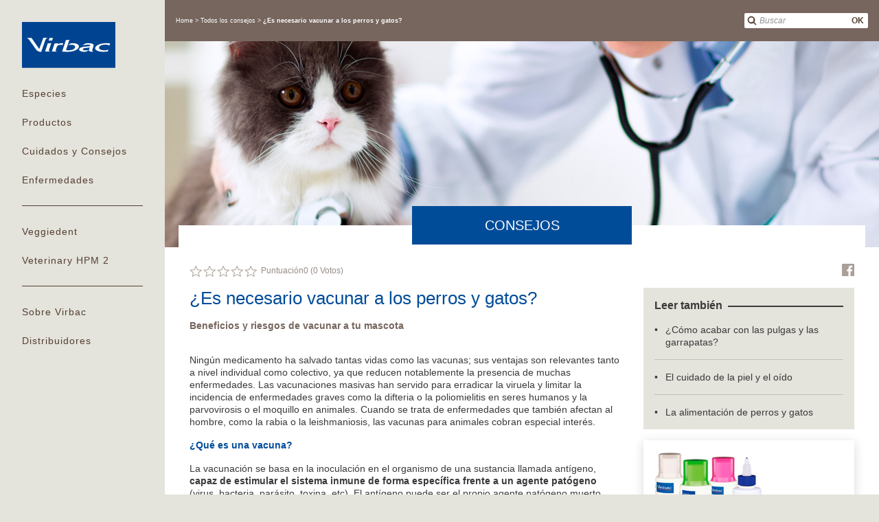

--- FILE ---
content_type: text/html;charset=UTF-8
request_url: https://cr.virbac.com/cuidados-y-consejos/es-necesario-vacunar-a-los-perros-y-gatos
body_size: 11538
content:
<!DOCTYPE html>
<html lang="es">
	<head><link rel="canonical" href="https://cr.virbac.com/cuidados-y-consejos/es-necesario-vacunar-a-los-perros-y-gatos" />
		<meta charset="utf-8" />
<meta http-equiv="Content-Type" content="text/html; charset=utf-8" />
<meta name="viewport" content="width=device-width, initial-scale=1, minimum-scale=1, maximum-scale=1, user-scalable=0, minimal-ui"/>

<link rel="shortcut icon" type="image/x-icon" href="/modules/virbac-static-resources-module/img/template/favicon.ico" />
<link rel="icon" href="/modules/virbac-static-resources-module/img/template/favicon.ico" />

<link rel="stylesheet" type="text/css" href="/modules/virbac-static-resources-module/css/gen/all.css?t=20200707" media="all" />
<link rel="stylesheet" type="text/css" href="/modules/virbac-static-resources-module/css/gen/print.css" media="print" />
<script type="text/javascript" src="/modules/virbac-static-resources-module/javascript/framework/jquery-3.2.1.min.js"></script>
<script type="text/javascript" src="/modules/virbac-static-resources-module/javascript/framework/jquery-ui.min.js"></script>

<script type="text/javascript" src="/modules/virbac-static-resources-module/javascript/init.js"></script><title>¿Es necesario vacunar a los perros y gatos?</title>
<meta property="og:title" content="¿Es necesario vacunar a los perros y gatos?" />

<meta property="og:url" content="https://cr.virbac.com/cuidados-y-consejos/es-necesario-vacunar-a-los-perros-y-gatos" />

<meta name="description" content="Virbac Costa Rica, experto en salud animal. Nuestra misión es ofrecer una amplia gama de productos para potenciar la salud y el bienestar animal" />
<script type="application/json" id="jahia-data-ctx">{"contextPath":"","lang":"es","uilang":"es","siteUuid":"dd9b6aef-f821-4b9c-88b4-c120f74b642b","wcag":true,"ckeCfg":""}</script>
<script type="application/json" id="jahia-data-ck">{"path":"/modules/ckeditor/javascript/","lng":"es_ES"}</script>
<!-- Open Graph data -->
 	<meta property="og:type" 			 content="article" />
	<meta property="og:image"            content="https://cr.virbac.com/files/live/sites/virbac-cr/files/Banners header pages/New/enfermedad_renal_cronica.jpg">
	<meta property="og:image:secure_url" content="https://cr.virbac.com/files/live/sites/virbac-cr/files/Banners header pages/New/enfermedad_renal_cronica.jpg">
	<meta property="og:image:type"       content="image/jpeg">
	<meta property="og:image:width"      content="1680">
	<meta property="og:image:height"     content="300">
	<meta property="og:image:alt" 		 content="¿Es necesario vacunar a los perros y gatos?" />
	 
 <!-- Schema.org markup for Google+ -->
 	<meta itemprop="image" content="https://cr.virbac.com/files/live/sites/virbac-cr/files/Banners header pages/New/enfermedad_renal_cronica.jpg" /> 

 <!-- Twitter Card data -->
	 <meta name="twitter:card" content="summary_large_image" />
	 <meta name="twitter:image" content="https://cr.virbac.com/files/live/sites/virbac-cr/files/Banners header pages/New/enfermedad_renal_cronica.jpg" />

 <!-- schema.org -->
    <script type="application/ld+json">
    {
      "@context": "https://schema.org",
      "@type": "NewsArticle",
      "headline": "¿Es necesario vacunar a los perros y gatos?",
      "datePublished": "Mon Jun 11 14:09:38 UTC 2018",
      "dateModified": "Tue Jan 14 11:33:50 UTC 2025", 
	  "url": "https://cr.virbac.com/cuidados-y-consejos/es-necesario-vacunar-a-los-perros-y-gatos",
	  "articleSection": "Consejos",
	  "articleBody": "La vacunación se basa en la inoculación en el organismo de una sustancia llamada antígeno, capaz de estimular el sistema inmune de forma específica frente a un agente patógeno (virus, bacteria, parásito, toxina, etc). El antígeno puede ser el propio agente patógeno muerto (vacuna de la rabia o la leptospirosis) o vivo pero “atenuado” para que no provoque la enfermedad (parvovirosis o moquillo). Cuando se usa como antígeno ciertas partes del patógeno que por sí solas no causan la enfermedad, se obtienen las vacunas de subunidades (leishmaniosis y algunas contra la leucemia felina). Los antígenos vacunales estimulan una respuesta inmunitaria específica y con memoria; así, si el patógeno infecta al organismo, el sistema inmune lo reconoce de inmediato y lucha mejor contra él para evitar el desarrollo de la enfermedad. En algunas vacunas, especialmente las muertas y las de subunidades, es imprescindible añadir un adyuvante para potenciar o dirigir la respuesta inmune y obtener el nivel óptimo de protección. Las vacunas permiten al organismo crear sus propias defensas igual que en condiciones naturales pero con la ventaja de que, en lugar de enfrentarse al agente patógeno, solo se expone a una versión light incapaz de provocar la enfermedad (salvo algunas excepciones con vacunas vivas). El proceso es el mismo, pero la inmunidad frente al patógeno natural suele ser más duradera, mientras que la inmunidad otorgada por las vacunas necesita recuerdos periódicos. Se mide por tasa de protección (porcentaje de animales vacunados que quedan protegidos de la enfermedad) o por eficacia relativa (cuánto es capaz una vacuna de reducir el número de animales que contraen la enfermedad). La duración de la protección depende de la enfermedad, el agente patógeno, el tipo de vacuna y el tipo de inmunidad. No obstante, incluso en el caso de vacunas extremadamente eficaces, hay factores que pueden predisponer a que un animal ya vacunado enferme; la mayoría están relacionados con su estado de salud en el momento de la vacunación o con la capacidad de su sistema inmune para elaborar una respuesta adecuada.",
	  "isAccessibleForFree": "true",
      "mainEntityOfPage": {
        "@type": "WebPage",
        "@id": "https://cr.virbac.com/cuidados-y-consejos/es-necesario-vacunar-a-los-perros-y-gatos"
      },
      "author": {
	        "@type": "Organization",
	        "name": "Virbac",
	        "url": "https://cr.virbac.com"
	      },
      "image": {
		"type":"ImageObject",
		"url":"https://cr.virbac.com/files/live/sites/virbac-cr/files/Banners header pages/New/enfermedad_renal_cronica.jpg",
		"caption":"¿Es necesario vacunar a los perros y gatos?"
      }
    }
    </script>


</head>
	
	<body class=" no-js ">
		
		<!-- Google Tag Manager --> 
				<script type="text/javascript" data-category="2">
				(function(w,d,s,l,i){w[l]=w[l]||[];w[l].push({'gtm.start': 
				new Date().getTime(),event:'gtm.js'});var f=d.getElementsByTagName(s)[0], 
				j=d.createElement(s),dl=l!='dataLayer'?'&l='+l:'';j.async=true;j.src= 
				'//www.googletagmanager.com/gtm.js?id='+i+dl;f.parentNode.insertBefore(j,f); 
				})(window,document,'script','dataLayer','GTM-5DVV62C');
				</script> 
				<!-- End Google Tag Manager --><div id="fb-root"></div>
		<script>(function(d, s, id) {
		  var js, fjs = d.getElementsByTagName(s)[0];
		  if (d.getElementById(id)) return;
		  js = d.createElement(s); js.id = id;
		  js.src = 'https://connect.facebook.net/en_US/sdk.js#xfbml=1&version=v2.12&appId=1448625135440364&autoLogAppEvents=1';
		  fjs.parentNode.insertBefore(js, fjs);
		}(document, 'script', 'facebook-jssdk'));</script><a id="Top"></a> 
				<script type="text/javascript">
					//<![CDATA[
					setBodyClass();
					loading(true);
					//]]>
				</script>
				<div class="zo-page">
					<div class="zo-navigation">
						<a href="#PanelNavigation" class="tp-open-navigation js-panel-open-close"><span></span></a>
<div class="tp-logo"><a href="https://cr.virbac.com"><img class="lazyload" data-src="/modules/virbac-static-resources-module/img/template/logo-virbac.svg" width="136" height="66" alt="Ir a la home"/></a></div>
<nav class="tp-navigation js-panel-content" id="PanelNavigation">
	<ul>
		
		<li><a href="#PanelNav1" class="js-panel-open-close">Especies</a>
		<div id="PanelNav1" class="tp-navigation-panel sp-large js-panel-content"><a href="#PanelNav1" class="tp-panel-close js-panel-close"></a>
			<a href="#PanelNav1" class="tp-panel-title-close js-panel-close">Elige una especie</a><div class="tp-panel-title">Elige una especie</div>
			<ul class="tp-picture-links">
				<li class="js-specie-active">
	<a data-species="perro" href="/home/perros.html">
		<img class="lazyload" data-src="/files/live/sites/virbac-cr/files/predefined-files/species/pictures/Dogs/perro01.jpg" alt="Perro" title=""  width="190" height="140"/><span>Perro</span>
			</a>
</li><li class="js-specie-active">
	<a data-species="gato" href="/home/gatos.html">
		<img class="lazyload" data-src="/files/live/sites/virbac-cr/files/predefined-files/species/pictures/Cats/gato01.jpg" alt="Gato" title=""  width="190" height="140"/><span>Gato</span>
			</a>
</li><li class="js-specie-active">
	<a data-species="bovinos-carne" href="/home/bovinos.html">
		<img class="lazyload" data-src="/files/live/sites/virbac-cr/files/predefined-files/species/pictures/Cattle/Cow---02--280-x-206.jpg" alt="Bovinos carne" title=""  width="190" height="140"/><span>Bovinos carne</span>
			</a>
</li><li class="js-specie-active">
	<a data-species="ganado-de-leche" href="/home/ganado.html">
		<img class="lazyload" data-src="/files/live/sites/virbac-cr/files/predefined-files/species/pictures/Cattle/miniature-ganado-de-leche.jpg" alt="Ganado de leche" title=""  width="190" height="140"/><span>Ganado de leche</span>
			</a>
</li><li class="js-specie-active">
	<a data-species="cerdos" href="/home/cerdos.html">
		<img class="lazyload" data-src="/files/live/sites/virbac-cr/files/predefined-files/species/pictures/Pigs/Pig-01-280-x-206-.jpg" alt="Cerdos" title=""  width="190" height="140"/><span>Cerdos</span>
			</a>
</li><li class="js-specie-active">
	<a data-species="aquacultura" href="/home/aquacultura.html">
		<img class="lazyload" data-src="/files/live/sites/virbac-cr/files/predefined-files/species/pictures/Fishes/Fish-01-280-x-206.jpg" alt="Aquacultura" title=""  width="190" height="140"/><span>Aquacultura</span>
			</a>
</li></ul>
			</div>
	</li><li><a href="#PanelNav2" class="js-panel-open-close">Productos</a>
		<div id="PanelNav2" class="tp-navigation-panel js-panel-content"><a href="#PanelNav2" class="tp-panel-close js-panel-close"></a>
			<a href="#PanelNav2" class="tp-panel-title-close js-panel-close">Productos</a><div class="tp-panel-title">Productos</div>
			<ul class="tp-picture-links">
				<li class="js-specie-active">
	<a data-species="perro" href="#PanelNav2-perro" class="js-panel-open">
		<img class="lazyload" data-src="/files/live/sites/virbac-cr/files/predefined-files/species/pictures/Dogs/perro01.jpg" alt="Perro" title="Perro" width="190" height="140"/><span>Perro</span>
			</a>
</li>

<div id="PanelNav2-perro" class="tp-navigation-panel  js-panel-content"><a href="#PanelNav2-perro" class="tp-panel-close js-panel-close"></a>
		<div class="tp-group">
			<div class="tp-panel-title">Productos - Perro</div>
			<ul class="tp-text-links">
				<li><a href="/productos/higiene-dental">Higiene dental</a></li>
				<li><a href="/home/perros/higiene-y-dermatologia.html">Higiene y dermatología</a></li>
				<li><a href="/home/perros/antiparasitarios.html">Antiparasitarios</a></li>
				<li><a href="/home/perros/nutricion.html">Nutrición</a></li>
				<li><a href="/home/perros/enfermedades-virales.html">Enfermedades virales y bacterianas</a></li>
				<li><a href="/home/perros/anestesicos.html">Anestésicos</a></li>
				</ul>
			<p><a href="/home/find-a-product.html" class="tp-button sp-action">Todos los productos Perro</a></p>
			</div>
		</div><li class="js-specie-active">
	<a data-species="gato" href="#PanelNav2-gato" class="js-panel-open">
		<img class="lazyload" data-src="/files/live/sites/virbac-cr/files/predefined-files/species/pictures/Cats/gato01.jpg" alt="Gato" title="Gato" width="190" height="140"/><span>Gato</span>
			</a>
</li>

<div id="PanelNav2-gato" class="tp-navigation-panel  js-panel-content"><a href="#PanelNav2-gato" class="tp-panel-close js-panel-close"></a>
		<div class="tp-group">
			<div class="tp-panel-title">Productos - Gato</div>
			<ul class="tp-text-links">
				<li><a href="/home/gatos/enfermedades-virales.html">Enfermedades virales</a></li>
				<li><a href="/home/gatos/higiene-y-dermatologia.html">Higiene y dermatología</a></li>
				<li><a href="/home/gatos/ansiedad-y-estres.html">Comportamiento</a></li>
				<li><a href="/home/gatos/antiparasitarios.html">Antiparasitarios</a></li>
				<li><a href="/home/gatos/nutricion.html">Nutrición</a></li>
				<li><a href="/home/gatos/antibioticos.html">Antibióticos</a></li>
				<li><a href="/home/gatos/anestesicos.html">Anestésicos</a></li>
				</ul>
			<p><a href="/home/find-a-product.html" class="tp-button sp-action">Todos los productos Gato</a></p>
			</div>
		</div><li class="js-specie-active">
	<a data-species="bovinos-carne" href="#PanelNav2-bovinos-carne" class="js-panel-open">
		<img class="lazyload" data-src="/files/live/sites/virbac-cr/files/predefined-files/species/pictures/Cattle/Cow---02--280-x-206.jpg" alt="Bovinos carne" title="Bovinos carne" width="190" height="140"/><span>Bovinos carne</span>
			</a>
</li>

<div id="PanelNav2-bovinos-carne" class="tp-navigation-panel  js-panel-content"><a href="#PanelNav2-bovinos-carne" class="tp-panel-close js-panel-close"></a>
		<div class="tp-group">
			<div class="tp-panel-title">Productos - Bovinos carne</div>
			<ul class="tp-text-links">
				<li><a href="/home/bovinos/antiparasitarios.html">Antiparasitarios</a></li>
				<li><a href="/home/bovinos/enfermedades-sistemicas.html">Enfermedades sistémicas</a></li>
				<li><a href="/home/bovinos/ganancia-de-peso.html">Ganancia de peso</a></li>
				</ul>
			<p><a href="/home/find-a-product.html" class="tp-button sp-action">Todos los productos Bovinos carne</a></p>
			</div>
		</div><li class="js-specie-active">
	<a data-species="ganado-de-leche" href="#PanelNav2-ganado-de-leche" class="js-panel-open">
		<img class="lazyload" data-src="/files/live/sites/virbac-cr/files/predefined-files/species/pictures/Cattle/miniature-ganado-de-leche.jpg" alt="Ganado de leche" title="Ganado de leche" width="190" height="140"/><span>Ganado de leche</span>
			</a>
</li>

<div id="PanelNav2-ganado-de-leche" class="tp-navigation-panel  js-panel-content"><a href="#PanelNav2-ganado-de-leche" class="tp-panel-close js-panel-close"></a>
		<div class="tp-group">
			<div class="tp-panel-title">Productos - Ganado de leche</div>
			<ul class="tp-text-links">
				<li><a href="/home/ganado/enfermedades-sistemicas.html">Enfermedades sistémicas</a></li>
				<li><a href="/home/ganado/reproduccion.html">Reproducción</a></li>
				<li><a href="/home/ganado/mastitis.html">Mastitis</a></li>
				<li><a href="/home/ganado/anti-inflamatorios.html">Anti-inflamatorios</a></li>
				<li><a href="/home/ganado/Antiparasitarios.html">Antiparasitarios</a></li>
				<li><a href="/home/ganado/Suplementos-Vitamínicos.html">Anti-inflamatorios</a></li>
				</ul>
			<p><a href="/home/find-a-product.html" class="tp-button sp-action">Todos los productos Ganado de leche</a></p>
			</div>
		</div><li class="js-specie-active">
	<a data-species="cerdos" href="#PanelNav2-cerdos" class="js-panel-open">
		<img class="lazyload" data-src="/files/live/sites/virbac-cr/files/predefined-files/species/pictures/Pigs/Pig-01-280-x-206-.jpg" alt="Cerdos" title="Cerdos" width="190" height="140"/><span>Cerdos</span>
			</a>
</li>

<div id="PanelNav2-cerdos" class="tp-navigation-panel  js-panel-content"><a href="#PanelNav2-cerdos" class="tp-panel-close js-panel-close"></a>
		<div class="tp-group">
			<div class="tp-panel-title">Productos - Cerdos</div>
			<ul class="tp-text-links">
				<li><a href="/home/cerdos/antibioticos.html">Antibioticos</a></li>
				<li><a href="/home/cerdos/bioseguridad.html">Bioseguridad</a></li>
				<li><a href="/home/cerdos/nutricionales.html">Nutricionales</a></li>
				</ul>
			<p><a href="/home/find-a-product.html" class="tp-button sp-action">Todos los productos Cerdos</a></p>
			</div>
		</div><li class="js-specie-active">
	<a data-species="aquacultura" href="#PanelNav2-aquacultura" class="js-panel-open">
		<img class="lazyload" data-src="/files/live/sites/virbac-cr/files/predefined-files/species/pictures/Fishes/Fish-01-280-x-206.jpg" alt="Aquacultura" title="Aquacultura" width="190" height="140"/><span>Aquacultura</span>
			</a>
</li>

<div id="PanelNav2-aquacultura" class="tp-navigation-panel  js-panel-content"><a href="#PanelNav2-aquacultura" class="tp-panel-close js-panel-close"></a>
		<div class="tp-group">
			<div class="tp-panel-title">Productos - Aquacultura</div>
			<ul class="tp-text-links">
				<li><a href="/home/aquacultura/antibioticos.html">Antibioticos</a></li>
				<li><a href="/home/aquacultura/bioseguridad.html">Bioseguridad</a></li>
				</ul>
			<p><a href="/home/find-a-product.html" class="tp-button sp-action">Todos los productos Aquacultura</a></p>
			</div>
		</div></ul>
			</div>
	</li><li><a href="#PanelNav4" class="js-panel-open-close">Cuidados y Consejos</a>
		<div id="PanelNav4" class="tp-navigation-panel js-panel-content"><a href="#PanelNav4" class="tp-panel-close js-panel-close"></a>
			<a href="#PanelNav4" class="tp-panel-title-close js-panel-close"></a><div class="tp-panel-title"></div>
			<ul class="tp-picture-links">
				<li class="js-specie-active">
		<a data-species="perro" href="#PanelNav4-perro" class="js-panel-open">
			<img class="lazyload" data-src="/files/live/sites/virbac-cr/files/predefined-files/species/pictures/Dogs/perro01.jpg" alt="Perro" title="Perro" width="190" height="140"/><span>Perro</span>
				</a>
		<div id="PanelNav4-perro" class="tp-navigation-panel  js-panel-content"><a href="#PanelNav4-perro" class="tp-panel-close js-panel-close"></a>
			<div class="tp-group">
				<div class="tp-panel-title">Cuidados y Consejos - Perro</div>
				<ul class="tp-text-links">
					<li><a href="/home/todos-los-consejos/pagecontent/cuidados-y-consejos/aquadent-una-forma-simple-y-segu.html">Aquadent: Una forma simple y segura de mantener la higiene bucal de las mascotas</a></li>
					<li><a href="/cuidados-y-consejos/la-higiene-dental-de-perros-y-gatos">La higiene dental de perros y gatos</a></li>
					<li><a href="/home/todos-los-consejos/pagecontent/cuidados-y-consejos/el-cuidado-de-la-piel-y-el-oido.html">El cuidado de la piel y el oído</a></li>
					<li><a href="/cuidados-y-consejos/como-acabar-con-las-pulgas-y-las-garrapatas">¿Cómo acabar con las pulgas y las garrapatas?</a></li>
					<li><a href="/cuidados-y-consejos/la-alimentacion-de-perros-y-gatos">La alimentación de perros y gatos</a></li>
					<li><a href="/cuidados-y-consejos/es-necesario-vacunar-a-los-perros-y-gatos">¿Es necesario vacunar a los perros y gatos?</a></li>
					<li><a href="/cuidados-y-consejos/la-interrupcion-del-embarazo-no.html">La interrupción del embarazo no deseado en perras</a></li>
					<li><a href="/cuidados-y-consejos/la-castracion-quimica-del-perro-macho">La castración química del perro macho</a></li>
					<li><a href="/home/todos-los-consejos/pagecontent/cuidados-y-consejos/que-significa-que-mi-perro-o-gat.html">¿Qué significa que mi perro o gato sean carnívoros?</a></li>
					<li><a href="/home/todos-los-consejos/pagecontent/cuidados-y-consejos/como-mantener-a-tu-mascota-en-un.html">¿Cómo mantener a tu mascota en un peso saludable y porqué hacerlo?</a></li>
					<li><a href="/home/todos-los-consejos/pagecontent/cuidados-y-consejos/que-tanto-ejercicio-necesita-mi.html">¿Qué tanto ejercicio necesita mi perro cada día?</a></li>
					<li><a href="/home/todos-los-consejos/pagecontent/cuidados-y-consejos/mi-perro-puede-tener-diabetes.html">¿Mi perro puede tener diabetes?</a></li>
					<li><a href="/home/todos-los-consejos/pagecontent/cuidados-y-consejos/por-que-se-la-cae-tanto-el-pelo.html">¿Por qué se la cae tanto el pelo a mi mascota?</a></li>
					</ul>
				<p><a href="/home/perros/consejos-perros.html" class="tp-button sp-action">Todos los consejos Perro</a></p>
				</div>
			</div>
	</li><li class="js-specie-active">
		<a data-species="gato" href="#PanelNav4-gato" class="js-panel-open">
			<img class="lazyload" data-src="/files/live/sites/virbac-cr/files/predefined-files/species/pictures/Cats/gato01.jpg" alt="Gato" title="Gato" width="190" height="140"/><span>Gato</span>
				</a>
		<div id="PanelNav4-gato" class="tp-navigation-panel  js-panel-content"><a href="#PanelNav4-gato" class="tp-panel-close js-panel-close"></a>
			<div class="tp-group">
				<div class="tp-panel-title">Cuidados y Consejos - Gato</div>
				<ul class="tp-text-links">
					<li><a href="/home/todos-los-consejos/pagecontent/cuidados-y-consejos/aquadent-una-forma-simple-y-segu.html">Aquadent: Una forma simple y segura de mantener la higiene bucal de las mascotas</a></li>
					<li><a href="/cuidados-y-consejos/la-higiene-dental-de-perros-y-gatos">La higiene dental de perros y gatos</a></li>
					<li><a href="/home/todos-los-consejos/pagecontent/cuidados-y-consejos/el-cuidado-de-la-piel-y-el-oido.html">El cuidado de la piel y el oído</a></li>
					<li><a href="/cuidados-y-consejos/como-acabar-con-las-pulgas-y-las-garrapatas">¿Cómo acabar con las pulgas y las garrapatas?</a></li>
					<li><a href="/cuidados-y-consejos/la-alimentacion-de-perros-y-gatos">La alimentación de perros y gatos</a></li>
					<li><a href="/cuidados-y-consejos/es-necesario-vacunar-a-los-perros-y-gatos">¿Es necesario vacunar a los perros y gatos?</a></li>
					<li><a href="/home/todos-los-consejos/pagecontent/cuidados-y-consejos/que-significa-que-mi-perro-o-gat.html">¿Qué significa que mi perro o gato sean carnívoros?</a></li>
					<li><a href="/home/todos-los-consejos/pagecontent/cuidados-y-consejos/las-7-senales-de-salud-que-indic.html">Las 7 señales de salud que indican que tu gato esta saludable.</a></li>
					<li><a href="/home/todos-los-consejos/pagecontent/cuidados-y-consejos/los-8-problemas-de-salud-mas-com.html">Los 8 problemas de salud más comunes en gatos senior</a></li>
					</ul>
				<p><a href="/home/gatos/consejos-gatos.html" class="tp-button sp-action">Todos los consejos Gato</a></p>
				</div>
			</div>
	</li><li class="js-specie-active">
		<a data-species="ganado-de-leche" href="#PanelNav4-ganado-de-leche" class="js-panel-open">
			<img class="lazyload" data-src="/files/live/sites/virbac-cr/files/predefined-files/species/pictures/Cattle/miniature-ganado-de-leche.jpg" alt="Ganado de leche" title="Ganado de leche" width="190" height="140"/><span>Ganado de leche</span>
				</a>
		<div id="PanelNav4-ganado-de-leche" class="tp-navigation-panel  js-panel-content"><a href="#PanelNav4-ganado-de-leche" class="tp-panel-close js-panel-close"></a>
			<div class="tp-group">
				<div class="tp-panel-title">Cuidados y Consejos - Ganado de leche</div>
				<ul class="tp-text-links">
					<li><a href="/home/todos-los-consejos/pagecontent/cuidados-y-consejos/secado-de-las-vacas.html">Secado de las vacas</a></li>
					<li><a href="/home/todos-los-consejos/pagecontent/cuidados-y-consejos/que-es-el-plan-150.html">¿Qué es el plan 150?</a></li>
					</ul>
				<p><a href="/home/ganado/consejos-ganado.html" class="tp-button sp-action">Todos los consejos Ganado de leche</a></p>
				</div>
			</div>
	</li><li class="js-specie-active">
		<a data-species="cerdos" href="#PanelNav4-cerdos" class="js-panel-open">
			<img class="lazyload" data-src="/files/live/sites/virbac-cr/files/predefined-files/species/pictures/Pigs/Pig-01-280-x-206-.jpg" alt="Cerdos" title="Cerdos" width="190" height="140"/><span>Cerdos</span>
				</a>
		<div id="PanelNav4-cerdos" class="tp-navigation-panel  js-panel-content"><a href="#PanelNav4-cerdos" class="tp-panel-close js-panel-close"></a>
			<div class="tp-group">
				<div class="tp-panel-title">Cuidados y Consejos - Cerdos</div>
				<ul class="tp-text-links">
					<li><a href="/home/todos-los-consejos/pagecontent/cuidados-y-consejos/la-importancia-de-mycoplasma-hyo.html">La importancia de Mycoplasma hyopneumoniae en el Complejo Respiratorio Porcino</a></li>
					<li><a href="/home/todos-los-consejos/pagecontent/cuidados-y-consejos/principales-usos-de-altrenogest.html">Principales Usos de Altrenogest en Cerdas</a></li>
					<li><a href="/home/todos-los-consejos/pagecontent/cuidados-y-consejos/bioseguridad-en-granjas-porcinas.html">Bioseguridad en granjas porcinas</a></li>
					<li><a href="/home/todos-los-consejos/pagecontent/cuidados-y-consejos/el-agua-de-bebida-vehiculo-efica.html">El agua de bebida: Vehículo eficaz en los tratamientos porcinos</a></li>
					<li><a href="/home/todos-los-consejos/pagecontent/cuidados-y-consejos/el-agua-de-bebida-vehiculo-efi-1.html">El agua de bebida: Vehículo eficaz en los tratamientos porcinos</a></li>
					<li><a href="/home/todos-los-consejos/pagecontent/cuidados-y-consejos/beneficios-del-uso-de-inyectable.html">Beneficios del uso de inyectables LA</a></li>
					<li><a href="/home/todos-los-consejos/pagecontent/cuidados-y-consejos/integridad-intestinal-y-su-impor.html">Integridad Intestinal y su importancia en la producción porcina</a></li>
					</ul>
				<p><a href="/home/cerdos/consejos-cerdos.html" class="tp-button sp-action">Todos los consejos Cerdos</a></p>
				</div>
			</div>
	</li></ul>
		</div>
	</li><li><a href="#PanelNav3" class="js-panel-open-close">Enfermedades</a>
		<div id="PanelNav3" class="tp-navigation-panel js-panel-content"><a href="#PanelNav3" class="tp-panel-close js-panel-close"></a>
			<a href="#PanelNav3" class="tp-panel-title-close js-panel-close">Enfermedades</a><div class="tp-panel-title">Enfermedades</div>
			<ul class="tp-picture-links">
				<li class="js-specie-active">
		<a data-species="perro" href="#PanelNav3-perro" class="js-panel-open">
			<img class="lazyload" data-src="/files/live/sites/virbac-cr/files/predefined-files/species/pictures/Dogs/perro01.jpg" alt="Perro" title="Perro" width="190" height="140"/><span>Perro</span>
				</a>
		<div id="PanelNav3-perro" class="tp-navigation-panel  js-panel-content"><a href="#PanelNav3-perro" class="tp-panel-close js-panel-close"></a>
			<div class="tp-group">
				<div class="tp-panel-title">Enfermedades - Perro</div>
				<ul class="tp-text-links">
					<li><a href="/enfermedades/otitis-en-perros-y-gatos-17">Otitis Externa</a></li>
					<li><a href="/enfermedades/otitis-en-perros-y-gatos-19">La higiene dental de perros y gatos</a></li>
					<li><a href="/home/enfermedades/estres-ansiedad-y-problemas-de-c.html">Estrés, ansiedad y problemas de comportamiento</a></li>
					<li><a href="/home/enfermedades/otitis.html">Otitis</a></li>
					<li><a href="/home/enfermedades/problemas-de-la-prostata-en-perr.html">Problemas de la próstata en perros</a></li>
					<li><a href="/enfermedades/otitis-en-perros-y-gatos-7">Dermatitis Atópica Canina (DAC)</a></li>
					<li><a href="/enfermedades/otitis-en-perros-y-gatos-5">Enfermedades parasitarias de las mascotas</a></li>
					<li><a href="/enfermedades/otitis-en-perros-y-gatos-6">Ansiedad y estrés de las mascotas</a></li>
					<li><a href="/enfermedades/otitis-en-perros-y-gatos-18">Parásitos internos</a></li>
					</ul>
				<p><a href="/home/enfermedades.html?species=perro" class="tp-button sp-action">Todas las enfermedades Perro</a></p>
			</div>
			</div>
	</li><li class="js-specie-active">
		<a data-species="gato" href="#PanelNav3-gato" class="js-panel-open">
			<img class="lazyload" data-src="/files/live/sites/virbac-cr/files/predefined-files/species/pictures/Cats/gato01.jpg" alt="Gato" title="Gato" width="190" height="140"/><span>Gato</span>
				</a>
		<div id="PanelNav3-gato" class="tp-navigation-panel  js-panel-content"><a href="#PanelNav3-gato" class="tp-panel-close js-panel-close"></a>
			<div class="tp-group">
				<div class="tp-panel-title">Enfermedades - Gato</div>
				<ul class="tp-text-links">
					<li><a href="/enfermedades/otitis-en-perros-y-gatos-17">Otitis Externa</a></li>
					<li><a href="/enfermedades/otitis-en-perros-y-gatos-19">La higiene dental de perros y gatos</a></li>
					<li><a href="/home/enfermedades/estres-ansiedad-y-problemas-de-c.html">Estrés, ansiedad y problemas de comportamiento</a></li>
					<li><a href="/home/enfermedades/otitis.html">Otitis</a></li>
					<li><a href="/enfermedades/otitis-en-perros-y-gatos-7">Dermatitis Atópica Canina (DAC)</a></li>
					<li><a href="/enfermedades/leucemia-felina">Leucemia felina</a></li>
					<li><a href="/enfermedades/otitis-en-perros-y-gatos-5">Enfermedades parasitarias de las mascotas</a></li>
					<li><a href="/enfermedades/otitis-en-perros-y-gatos-6">Ansiedad y estrés de las mascotas</a></li>
					<li><a href="/enfermedades/otitis-en-perros-y-gatos-18">Parásitos internos</a></li>
					</ul>
				<p><a href="/home/enfermedades.html?species=gato" class="tp-button sp-action">Todas las enfermedades Gato</a></p>
			</div>
			</div>
	</li><li class="js-specie-active">
		<a data-species="bovinos-carne" href="#PanelNav3-bovinos-carne" class="js-panel-open">
			<img class="lazyload" data-src="/files/live/sites/virbac-cr/files/predefined-files/species/pictures/Cattle/Cow---02--280-x-206.jpg" alt="Bovinos carne" title="Bovinos carne" width="190" height="140"/><span>Bovinos carne</span>
				</a>
		<div id="PanelNav3-bovinos-carne" class="tp-navigation-panel  js-panel-content"><a href="#PanelNav3-bovinos-carne" class="tp-panel-close js-panel-close"></a>
			<div class="tp-group">
				<div class="tp-panel-title">Enfermedades - Bovinos carne</div>
				<ul class="tp-text-links">
					<li><a href="/enfermedades/otitis-en-perros-y-gatos-11">Enfermedades Sistémicas. (Clostridiasis)</a></li>
					<li><a href="/enfermedades/otitis-en-perros-y-gatos-12">Parásitos externos en ganado bovino.</a></li>
					<li><a href="/enfermedades/otitis-en-perros-y-gatos-13">Parasitosis Interna</a></li>
					<li><a href="/enfermedades/otitis-en-perros-y-gatos-14">Enfermedades Sistémicas. (Neumonía)</a></li>
					<li><a href="/enfermedades/otitis-en-perros-y-gatos-15">Ganancia de Peso</a></li>
					</ul>
				<p><a href="/home/enfermedades.html?species=bovinos-carne" class="tp-button sp-action">Todas las enfermedades Bovinos carne</a></p>
			</div>
			</div>
	</li><li class="js-specie-active">
		<a data-species="ganado-de-leche" href="#PanelNav3-ganado-de-leche" class="js-panel-open">
			<img class="lazyload" data-src="/files/live/sites/virbac-cr/files/predefined-files/species/pictures/Cattle/miniature-ganado-de-leche.jpg" alt="Ganado de leche" title="Ganado de leche" width="190" height="140"/><span>Ganado de leche</span>
				</a>
		<div id="PanelNav3-ganado-de-leche" class="tp-navigation-panel  js-panel-content"><a href="#PanelNav3-ganado-de-leche" class="tp-panel-close js-panel-close"></a>
			<div class="tp-group">
				<div class="tp-panel-title">Enfermedades - Ganado de leche</div>
				<ul class="tp-text-links">
					<li><a href="/enfermedades/otitis-en-perros-y-gatos-16">Suplementos Nutricionales y Reconstituyentes Inyectables</a></li>
					<li><a href="/enfermedades/otitis-en-perros-y-gatos-8">Parto vigoroso</a></li>
					<li><a href="/enfermedades/otitis-en-perros-y-gatos-9">Anti-infecciosos Inyectables</a></li>
					<li><a href="/enfermedades/otitis-en-perros-y-gatos-10">Enfermedades Sistémicas inflamatorias</a></li>
					</ul>
				<p><a href="/home/enfermedades.html?species=ganado-de-leche" class="tp-button sp-action">Todas las enfermedades Ganado de leche</a></p>
			</div>
			</div>
	</li><li class="js-specie-active">
		<a data-species="" href="#PanelNav3-animales-de-produccion" class="js-panel-open">
			<img class="lazyload" data-src="/files/live/sites/virbac-cr/files/predefined-files/species/pictures/Cattle/Cow---02--280-x-206.jpg" alt="Animales de producción" title="Animales de producción" width="190" height="140"/><span>Animales de producción</span>
				</a>
		<div id="PanelNav3-animales-de-produccion" class="tp-navigation-panel  js-panel-content"><a href="#PanelNav3-animales-de-produccion" class="tp-panel-close js-panel-close"></a>
			<div class="tp-group">
				<div class="tp-panel-title">Enfermedades - Animales de producción</div>
				<ul class="tp-text-links">
					<li><a href="/home/enfermedades/los-colicos-en-el-caballo.html">Los cólicos en el caballo</a></li>
					</ul>
				<p><a href="/home/enfermedades.html?species=equinos%2Covinos-y-caprinos%2Caves" class="tp-button sp-action">Todas las enfermedades Animales de producción</a></p>
			</div>
			</div>
	</li><li class="js-specie-active">
		<a data-species="cerdos" href="#PanelNav3-cerdos" class="js-panel-open">
			<img class="lazyload" data-src="/files/live/sites/virbac-cr/files/predefined-files/species/pictures/Pigs/Pig-01-280-x-206-.jpg" alt="Cerdos" title="Cerdos" width="190" height="140"/><span>Cerdos</span>
				</a>
		<div id="PanelNav3-cerdos" class="tp-navigation-panel  js-panel-content"><a href="#PanelNav3-cerdos" class="tp-panel-close js-panel-close"></a>
			<div class="tp-group">
				<div class="tp-panel-title">Enfermedades - Cerdos</div>
				<ul class="tp-text-links">
					<li><a href="/enfermedades/otitis-en-perros-y-gatos-1">Bioseguridad en la granja</a></li>
					<li><a href="/enfermedades/otitis-en-perros-y-gatos-2">Anemia y desnutrición</a></li>
					<li><a href="/enfermedades/otitis-en-perros-y-gatos-3">Enfermedades sistémicas</a></li>
					<li><a href="/enfermedades/otitis-en-perros-y-gatos-4">Reproducción</a></li>
					</ul>
				<p><a href="/home/enfermedades.html?species=cerdos" class="tp-button sp-action">Todas las enfermedades Cerdos</a></p>
			</div>
			</div>
	</li></ul>
		</div>
	</li></ul>
	
	<ul>
				<li><a href="/home/veggiedent.html">Veggiedent</a></li>
				<li><a href="/home/veterinary-hpm.html">Veterinary HPM 2</a></li>
				</ul><ul>

		<li><a href="#PanelNav5" class="js-panel-open-close">Sobre Virbac</a>
		<div id="PanelNav5" class="tp-navigation-panel sp-large js-panel-content"><a href="#PanelNav5" class="tp-panel-close js-panel-close"></a>
			<a href="#PanelNav5" class="tp-panel-title-close js-panel-close">Más sobre Virbac</a><div class="tp-panel-title">Más sobre Virbac</div>
			<ul class="tp-picture-links">
				<li><a href="/home/quienes-somos/el-grupo-virbac.html"><img class="lazyload" data-src="/modules/virbac-static-resources-module/img/content/company-300-180.jpg" alt="About us" width="300" height="180"/><span>El grupo Virbac</span></a></li>
				<li><a href="/home/quienes-somos/fundador.html"><img class="lazyload" data-src="/modules/virbac-static-resources-module/img/content/fondateur-300-180.jpg" alt="Founder" width="300" height="180"/><span>Fundador</span></a></li>
				<li><a href="/home/quienes-somos/valores.html"><img class="lazyload" data-src="/modules/virbac-static-resources-module/img/content/missions-300-180.jpg" alt="Missions" width="300" height="180"/><span>Valores</span></a></li>
			</ul>
			<p><a href="/home/quienes-somos.html" class="tp-button sp-action">Todo sobre Virbac</a></p>
			<div class="tp-panel-title sp-group"><span>Más información sobre Virbac</span></div>
				<ul class="tp-links-list">
					<li><a href="/quienes-somos/contactanos">Contáctanos</a></li>
					<li><a href="/home/quienes-somos/los-sitios-de-virbac.html">Los sitios de Virbac</a></li>
					</ul>
			<div class="tp-push">
				<div class="tp-group">
					<p class="tp-push-title"><span>Más información sobre Virbac</span></p>
					<ul class="tp-links-list">
						
						<li><a class="tp-external-link js-exit-link" href="https://corporate.virbac.com/home/responsibility.html">Responsabilidad social</a></li>
						<li><a class="tp-external-link js-exit-link" href="https://corporate.virbac.com/home/investisseurs.html">Inversores</a></li>
						<li><a class="tp-external-link js-exit-link" href="https://corporate.virbac.com/home/career.html">Noticias Virbac</a></li>
						<li><a class="tp-external-link js-exit-link" href="https://corporate.virbac.com/home/group/virbac-worldwide.html">Virbac en el mundo</a></li>
						
					</ul>
				</div>
			</div>
		</div>
	</li><li><a href="/home/distribuidores.html">Distribuidores</a></ul>
	
	<script type="text/javascript">
		$(document).ready(function(e){
			var selectedSpecie = Cookies.get("virbac-species");
			if(selectedSpecie != null && selectedSpecie != ""){
				$('.js-specie-active').each(function(e){
					var specieMenu = $(this).find('a').data('species');
					if(specieMenu != null && specieMenu !=""){
						if(specieMenu == selectedSpecie){
							$(this).addClass("active");
						}
					}
				});
			}
		});
	</script>
</nav></div>
					
					<header class="zo-header">
						<div class="zo-wrapper">
							<div class="tp-tools">
	<a href="#PanelSearch" class="tp-open-search js-panel-open-close"></a>
<div class="tp-search js-panel-content" id="PanelSearch">
	<form method="post" name="searchForm" action="/home/search-results.html" id="searchForm" >
    <input type="hidden" name="jcrMethodToCall" value="get" />
    <input type="hidden" name="src_originSiteKey" value="virbac-cr"/>
    <input name="src_pagePath.value" id="src_pagePath_value" type="hidden"  value="/sites/virbac-cr"/>

<input type="hidden" name="src_pagePath.includeChildren" value="true"/>
<input type="hidden" name="src_sites.values" value="virbac-cr"/><input type="hidden" name="src_sitesForReferences.values" value="systemsite"/>
<input type="hidden" name="src_languages.values" value="es"/><input type="hidden" name="src_nodeType" value="virbacmix:searchableContent"/>
		<input type="hidden" name="src_terms[0].applyFilter" value="true"/>
	    <input type="hidden" name="src_terms[0].match" value="all_words"/>
	    <input type="hidden" name="src_terms[0].fields.siteContent" value="true"/>
	    <input type="hidden" name="src_terms[0].fields.tags" value="true"/>
	    <input type="hidden" name="searching" value="true"/>
    	<span class="tp-field-group">
    		<input id="searchTerm" name="src_terms[0].term" placeholder="Buscar" type="search" value=""/>
    		<button type="submit">OK</button></span>
	</form></div></div>

<div class="tp-site">
	<div class="tp-group">
		<div class="tp-site-name"></div>
		<nav class="tp-breadcrumb">
			<ol itemscope itemtype="https://schema.org/BreadcrumbList">
				<li itemprop="itemListElement" itemscope itemtype="https://schema.org/ListItem">
					        	<meta itemprop="position" content="1" />
					        	<a href="https://cr.virbac.com" itemprop="item">
					                    	<span itemprop="name">
					                        	Home</span>
					                    </a>
					                <meta itemprop="position" content="0" />
					        </li>
					      <li itemprop="itemListElement" itemscope itemtype="https://schema.org/ListItem">
					        	<meta itemprop="position" content="2" />
					        	<a href="/home/todos-los-consejos.html" itemprop="item">
					                    	<span itemprop="name">
					                        	Todos los consejos</span>
					                    </a>
					                <meta itemprop="position" content="1" />
					        </li>
					      <li itemprop="itemListElement" itemscope itemtype="https://schema.org/ListItem">
					          	<meta itemprop="position" content="3" />
					        	<strong>
						          	<span itemprop="name" itemprop="item">
						          		¿Es necesario vacunar a los perros y gatos?</span>
					          	</strong>
					          </li>
					      </ol>
		</nav>
	</div>
</div></div>
					</header>
					
					<div class="zo-content">
						<section class="zo-section">
							
<div class="zo-block sp-header">
	<div class="zo-bg"><img class="lazyload" data-src="/files/live/sites/virbac-cr/files/Banners header pages/New/enfermedad_renal_cronica.jpg" alt="" title="" width="1680" height="400"/></div>
</div>

<div class="zo-block sp-title">
	<div class="zo-wrapper">
		<div class="page-title"><span>Consejos</span></div>
	</div>
</div>

<div class="zo-block" id="es-necesario-vacunar-a-los-perro">
	<div class="zo-wrapper">
		<div class="tools-group">
			<ul class="share-tools">
		<li><a href="https://www.facebook.com/sharer/sharer.php?t=%C2%BFEs%20necesario%20vacunar%20a%20los%20perros%20y%20gatos%3F&u=URL_PAGE" class="facebook js-partage-rs" title="Facebook Virbac Costa Rica">Facebook Virbac Costa Rica</a></li>
		</ul><p class="rating"><span class="note note-0"></span>Puntuación<span class="js-vote-avg">0</span> (<span class="js-vote-nb">0</span> Votos)</p></div>
		<div class="block">
			</div>
		<div class="zo-cols cols-2-1">
			<div class="col">
				
				<div class="block">
					<h1 class="main-title"><span>¿Es necesario vacunar a los perros y gatos?</span></h1>
					<p class="summary">Beneficios y riesgos de vacunar a tu mascota</p>
					</div>
				
				<div class="block" id="virbac-free-simple-text">Ningún medicamento ha salvado tantas vidas como las vacunas; sus ventajas son relevantes tanto a nivel individual como colectivo, ya que reducen notablemente la presencia de muchas enfermedades. Las vacunaciones masivas han servido para erradicar la viruela y limitar la incidencia de enfermedades graves como la difteria o la poliomielitis en seres humanos y la parvovirosis o el moquillo en animales. Cuando se trata de enfermedades que también afectan al hombre, como la rabia o la leishmaniosis, las vacunas para animales cobran especial interés.</div><div class="block" id="que-es-una-vacuna">
	<div class="content-sub-title">¿Qué es una vacuna?</div>
	<div class="wysiwyg">
			<p>La vacunaci&oacute;n se basa en la inoculaci&oacute;n en el organismo de una sustancia llamada ant&iacute;geno,<strong> capaz de estimular el sistema inmune de forma espec&iacute;fica</strong> <strong>frente a un agente pat&oacute;geno </strong>(virus, bacteria, par&aacute;sito, toxina, etc). El ant&iacute;geno puede ser el propio agente pat&oacute;geno muerto (vacuna de la rabia o la leptospirosis) o vivo pero &ldquo;atenuado&rdquo; para que no provoque la enfermedad (parvovirosis o moquillo). Cuando se usa como ant&iacute;geno ciertas partes del pat&oacute;geno que por s&iacute; solas no causan la enfermedad, se obtienen las vacunas de subunidades (leishmaniosis y algunas contra la leucemia felina).</p>

<p><br />
<strong>Los ant&iacute;genos vacunales estimulan una respuesta inmunitaria espec&iacute;fica y con memoria</strong>; as&iacute;, si el pat&oacute;geno infecta al organismo, el sistema inmune lo reconoce de inmediato y lucha mejor contra &eacute;l para evitar el desarrollo de la enfermedad. En algunas vacunas, especialmente las muertas y las de subunidades, es imprescindible a&ntilde;adir un adyuvante para potenciar o dirigir la respuesta inmune y obtener el nivel &oacute;ptimo de protecci&oacute;n.</p>
</div>
	</div><div class="block" id="como-funcionan-las-vacunas">
	<div class="content-sub-title">¿Cómo funcionan las vacunas?</div>
	<div class="wysiwyg">
			<p>Las vacunas permiten al organismo crear sus propias defensas igual que en condiciones naturales pero con la ventaja de que, en lugar de enfrentarse al agente pat&oacute;geno, solo se expone a una versi&oacute;n <em>light</em>&nbsp;incapaz de provocar la enfermedad (salvo algunas excepciones con vacunas vivas). El proceso es el mismo, pero la inmunidad frente al pat&oacute;geno natural suele ser m&aacute;s duradera, mientras que <strong>la inmunidad otorgada por las vacunas necesita recuerdos peri&oacute;dicos</strong>.</p>
</div>
	</div><div class="block-title"><span>Reacciones adversas de las vacunas</span></div>
<div class="block tabs js-tabs" id="reacciones-adversas-de-las-vacun">
	<div class="tabs-filter js-tabs-filter">
		<select class="js-custom-select">
			<option selected="selected" data-tab-filter="1">Reacciones alérgicas</option>
			<option  data-tab-filter="2">Reacciones generales</option>
			<option  data-tab-filter="3">Reacciones locales leves</option>
			</select>
	</div>
	<div class="tab js-tab" data-tab-filter="1">
			<div class="block" id="virbac-free-simple-text">Son individuales e imprevisibles, ya que dependen del sistema inmune de cada animal. Unas veces pueden resultar muy llamativas (causan la hinchazón del morro o de la cabeza del animal) pero suelen ser benignas y fáciles de tratar. Otras veces puede aparecer urticaria o habones. En raras ocasiones pueden ser graves (shock anafiláctico) pero desafortunadamente ello depende de cada animal. Si esto ocurriera, no se debe volver a utilizar esa vacuna con ese animal.</div></div>
	<div class="tab js-tab" data-tab-filter="2">
			<div class="block" id="virbac-free-simple-text">Fiebre, apatía, vómitos, diarreas, etc. Se producen con más frecuencia con las vacunas que con otros medicamentos, pero rara vez ponen en peligro la vida del animal. Pueden ser de mayor o menor gravedad y duración, pero normalmente son transitorias y suelen darse más a menudo en animales de pequeño tamaño.</div></div>
	<div class="tab js-tab" data-tab-filter="3">
			<div class="block" id="virbac-free-simple-text">En ocasiones extremadamente raras, se han detectado otros efectos adversos asociados a las vacunas de animales. La dificultad radica en determinar la relación causa-efecto y en descartar otras causas, como enfermedades previas o concomitantes.</div></div>
	</div><div class="block" id="virbac-free-simple-text-1">Cuando se presenta una reacción adversa, debes ponerte en contacto con el veterinario para que evalúe al animal e instaure, si fuera necesario, un tratamiento que alivie sus molestias.</div><div class="block" id="eficacia-de-las-vacunas">
	<div class="content-sub-title">Eficacia de las vacunas</div>
	<div class="wysiwyg">
			<p>Se mide <strong>por tasa de protecci&oacute;n</strong> (porcentaje de animales vacunados que quedan protegidos de la enfermedad) o <strong>por eficacia relativa</strong> (cu&aacute;nto es capaz una vacuna de reducir el n&uacute;mero de animales que contraen la enfermedad). La duraci&oacute;n de la protecci&oacute;n depende de la enfermedad, el agente pat&oacute;geno, el tipo de vacuna y el tipo de inmunidad. No obstante, incluso en el caso de vacunas extremadamente eficaces, hay factores que pueden predisponer a que un animal ya vacunado enferme; la mayor&iacute;a est&aacute;n relacionados con su estado de salud en el momento de la vacunaci&oacute;n o con la capacidad de su sistema inmune para elaborar una respuesta adecuada.</p>
</div>
	</div><div class="block sp-bg" id="cada-vacuna-es-diferente-sigue-a">
	<div class="group wysiwyg">
		<p class="content-title">Cada vacuna es diferente: sigue al pie de la letra las instrucciones de tu veterinario</p>
		<blockquote class="quotation">
				<p>Para que las vacunas protejan a tu mascota es necesario completar el protocolo inicial de primovacunaci&oacute;n y las sucesivas revacunaciones cada vez que le toque.</p>
</blockquote>
		</div>
</div><div class="block">
					<script type="text/javascript">
        $(document).ready(function() {
            $('body').on('click', '.js-vote', function(evt){
                  var valueVoted = $(this).data("value");
                  $.ajax({
                    type: "POST",
                    url: "/home/todos-los-consejos/pagecontent/cuidados-y-consejos/es-necesario-vacunar-a-los-perro.rateContent.do?lastVote=" + valueVoted,
                    success: function(data) {
                    	  $('.js-vote-avg').html(Math.round(data.sumVotes / data.nbVotes * 10) / 10);
		        		  $('.js-vote-nb').html(data.nbVotes);
		        		  $('.js-vote-nb').parent().find('.note').attr('class','note note-' + Math.round(data.sumVotes / data.nbVotes));
		        		  $('.js-vote-result').html("Gracias por el voto");
                      },
                    dataType: "json"
              	});
                  evt.preventDefault();
       		});
	 	});
        </script>
        
		<p class="rating-form js-vote-result">Clasificar:
			<span class="rating">
				<a rel="nofollow" href="#" class="star js-vote" title="5/5" data-value="5">
					5
	        	</a>
	        	<a rel="nofollow" href="#" class="star js-vote" title="4/5" data-value="4">
					4
	        	</a>
	        	<a rel="nofollow" href="#" class="star js-vote" title="3/5" data-value="3">
					3
	        	</a>
	        	<a rel="nofollow" href="#" class="star js-vote" title="2/5" data-value="2">
					2
	        	</a>
	        	<a rel="nofollow" href="#" class="star js-vote" title="1/5" data-value="1">
					1
	        	</a>
			</span>
		</p></div>
			</div>
			<div class="col">
				<div class="block sp-bg" id="leer-tambien">
	<div class="group-title"><span>Leer también</span></div>
	<ul class="links-list">
		<li><a href="/cuidados-y-consejos/como-acabar-con-las-pulgas-y-las-garrapatas">¿Cómo acabar con las pulgas y las garrapatas?</a></li>
		<li><a href="/home/todos-los-consejos/pagecontent/cuidados-y-consejos/el-cuidado-de-la-piel-y-el-oido.html">El cuidado de la piel y el oído</a></li>
		<li><a href="/cuidados-y-consejos/la-alimentacion-de-perros-y-gatos">La alimentación de perros y gatos</a></li>
		</ul>
</div><div class="block sp-shadow" id="virbac-cuida-de-la-piel-de-tu-ma">
	<a href="/es.html" title="Virbac cuida de la piel de tu mascota"><figure class="full-width"><img class="lazyload full" data-src="/files/live/sites/virbac-cr/files/Elementos páginas/productos-dermatologicos.jpg" alt="" title="" width="320" height="100"></figure></a>
	<p class="content-title">Virbac cuida de la piel de tu mascota</p>
	<div class="wysiwyg">
		<p><a href="/es.html" class="button">Leer más</a></p>
	</div>
</div></div>
		</div>
	</div>
</div></section>
				    </div>
				    <footer class="zo-footer">
				    	<div class="zo-wrapper">
							<nav class="tp-links">
	<ul>
	<li>
			<a class=""  target="_blank"  href="/home/politica-de-privacidad.html"  >Política de Privacidad, Términos y Condiciones</a></li>
	<li>
			<a class=""  target="_self"  href="/home/aviso-legal.html"  >Aviso legal</a></li>
	<li>
			<a class=""  target="_self"  href="/home/politica-de-cookies.html"  >Política de Cookies</a></li>
	<li>
			<a class=""  target="_blank"  href="https://corporate.virbac.com/home-en.html"  >Web corporativa</a></li>
	<li>
			<a class=""  target="_self"  href="/quienes-somos/contactanos"  >Contáctanos</a></li>
	</ul></nav>

<div class="tp-copyright">
	<div class="block" id="virbac-free-simple-text">Copyright © 1999, <span id="annee"></span> Virbac. All rights reserved   <script>     const date = new Date();     const annee = date.getFullYear();     document.getElementById("annee").textContent = annee;   </script></div></div>

<nav class="tp-social-links">
		<ul>
			<li><a target="_blank" href="https://www.facebook.com/VirbacCostaRica/" class="facebook" title="Facebook Virbac Costa Rica">Facebook Virbac Costa Rica</a></li>
			</ul>
	</nav></div>
					</footer>
				</div>
				
				<div class="hidden">

	<div id="ExitPopin" class="popin exit-popin">
		<div class="block">
			<p class="exit-title">Estás a punto de abandonar este sitio</p>
			<p>La información que se muestra en el sitio de destino depende de las regulaciones locales vigentes.</p>
			<p class="exit-action"><a data-fancybox-close="">Permanecer en esta página</a><a class="js-exit-button">Continuar</a></p>
		</div>
	</div>
	
	</div><script type="text/javascript" src="/modules/virbac-static-resources-module/javascript/plugins/js.cookie.js"></script>
<script type="text/javascript" src="/modules/virbac-static-resources-module/javascript/plugins/infinite-scroll.pkgd.min.js"></script>
<script type="text/javascript" src="/modules/virbac-static-resources-module/javascript/plugins/jquery.fancybox.min.js"></script>
<script type="text/javascript" src="/modules/virbac-static-resources-module/javascript/plugins/slick.min.js"></script>
<script type="text/javascript" src="/modules/virbac-static-resources-module/javascript/plugins/jquery.mask.js"></script>
<script type="text/javascript" src="/modules/virbac-static-resources-module/javascript/plugins/jquery.rwdImageMaps.min.js"></script>
<script src="https://www.google.com/recaptcha/api.js?onload=grecaptchaCallback&render=explicit" async defer></script>
<script type="text/javascript">
	//<![CDATA[
	var grecaptchaCallback = function() {
		$('.js-recaptcha').each(function(i){
			var recaptchaTagId = $(this).attr('id');
			var widgetId = grecaptcha.render(recaptchaTagId, {
				'sitekey' : '6LcHxoYUAAAAAApf14eME4hDEmW_3nPQAeUvaUbK'
			});
			$(this).attr('data-widget-id', widgetId);
		});
	}

	$('.js-partage-rs').each(function(){
		var href = $(this).attr('href');
		$(this).attr('href', href.replace('URL_PAGE', window.location.href));
	});

	//]]>
</script>

<script type="text/javascript" src="/modules/virbac-static-resources-module/javascript/functions.js?timestamp=20231017"></script>
<script type="text/javascript" src="/modules/virbac-static-resources-module/javascript/jahia.js?timestamp=20250422"></script>

<script type="text/javascript" src="/modules/virbac-static-resources-module/javascript/plugins/lazysizes.min.js"></script></body>
</html>

--- FILE ---
content_type: text/javascript
request_url: https://cr.virbac.com/modules/virbac-static-resources-module/javascript/jahia.js?timestamp=20250422
body_size: 2213
content:
// ############################################################
// Cookie preferencies
// ############################################################

var redirectAfterConsentUrl = "";
var cookiePreferencies =  "1";
var cookieStatistics =  "1";
var cookieMarketing =  "1";
var cookiePref = Cookies.get("cookiebar");

if(cookiePref != null){
	var cookiePrefSplit = cookiePref.split("-");
	if(cookiePrefSplit.length > 1){
		cookiePreferencies =  cookiePrefSplit[0];
		cookieStatistics =  cookiePrefSplit[1];
		cookieMarketing =  cookiePrefSplit[2];
	}
}

console.log("test trust commander");
if (typeof cact !== "undefined") {
	console.log("trust commander is here !");
	cact('consent.onUpdate', function (result) { 
		console.log("consent update");
		const analyticsPreference = result.consent.categories[1] || {};
		const analyticsStatitics = result.consent.categories[2] || {};
		const analyticsMarketing = result.consent.categories[3] || {};
		
		var cookiebarStr = "";
		if (analyticsPreference.status === 'on') {
			cookiebarStr = "1";
		}else{
			cookiebarStr = "0";
			Cookies.remove("virbac-species");
		}
		if (analyticsStatitics.status === 'on') {
			cookiebarStr += "-1";
		}else{
			cookiebarStr += "-0";
		}
		if (analyticsMarketing.status === 'on') {
			cookiebarStr += "-1";
			if(typeof(wem) !== 'undefined'){
				wem.enableWem();
			}
			refreshBlockedContents();
		}else{
			cookiebarStr += "-0";
			if(typeof(wem) !== 'undefined'){
				wem.disableWem();
			}
		}
		Cookies.set("cookiebar", cookiebarStr, { expires: 400, domain: getMasterDomainForCookie() });
		
	});
}

$('a[href="#cookie-desactivated-popin"]').each(function( index, element ){
	$(this).attr('data-fancybox','simple-cookie-' + index);
	$(this).removeAttr('data-type');
	activePopins($(this).parent());
});

function updateGDPRLink(linkLabel, hideCookieBar){
	console.log("updateGDPRLink");
	if($('.zo-footer nav.tp-links').find('ul').length > 0){
		$('.zo-footer nav.tp-links ul:last').append('<li><a href="javascript:void()" onclick="openGDPRWindow();">'+linkLabel+'</a></li>');
	}else{
		$('.zo-footer nav.tp-links').append('<ul><li><a href="javascript:void()" onclick="openGDPRWindow();">'+linkLabel+'</a></li></ul>');
	}
	
	if(hideCookieBar){
		console.log("hideCookieBar");
		if (typeof cact !== "undefined") {
			//if (tC.privacyCenter.isVisible()) {
				cact('consentBanner.hide');
				console.log("tC privacy close");
			//}
		}else{
			$.fancybox.close();
			console.log("fancybox close");
		}
	}
}

function openGDPRWindow(){
	
	console.log("openGDPRWindow");
	
	$.fancybox.close();
	
	if (typeof cact !== "undefined") {
		//tC.privacyCenter.showPrivacyCenter();
		cact('consentBanner.show');
		console.log("tC privacyCenter open");
	}else{
		console.log("fancybox open");
		$.fancybox.open({
		    src  : $('#cookie-popin'),
		    type : 'inline',
		    modal: true
		});
	}
}

function updateGDPRSettings(){
	
	console.log("updateGDPRSettings");
	
	if(cookiePreferencies == "1"){
		$('#cbPref').attr('checked','checked');
	}
	if(cookieStatistics == "1"){
		$('#cbStat').attr('checked','checked');
	}
	if(cookieMarketing == "1"){
		$('#cbMarket').attr('checked','checked');
	}
	if(Cookies.get("cookiebar") != null){
		//On a deja le cookie
	}else{
		$('#cbPref').attr('checked','checked');
		$('#cbStat').attr('checked','checked');
		$('#cbMarket').attr('checked','checked');
		setTimeout(function(){
			openGDPRWindow();
	    }, 750);
	}
	
	//save
	$('.js-validate-cookie-popin', $('#cookie-popin')).click(function() {
		var cookiebarStr = "";
		if($('#cbPref').is(':checked')){
			cookiebarStr = "1";
			cookiePreferencies = "1";
		}else{
			cookiebarStr = "0";
			cookiePreferencies = "0";
			Cookies.remove("virbac-species");
		}
		if($('#cbStat').is(':checked')){
			cookiebarStr += "-1";
			cookieStatistics = "1";
		}else{
			cookiebarStr += "-0";
			cookieStatistics = "0";
		}
		if($('#cbMarket').is(':checked')){
			cookiebarStr += "-1";
			if(typeof(wem) !== 'undefined'){
				wem.enableWem();
			}
			cookieMarketing = "1";
			refreshBlockedContents();
		}else{
			cookiebarStr += "-0";
			if(typeof(wem) !== 'undefined'){
				wem.disableWem();
			}
			cookieMarketing = "0";
		}
		
		Cookies.set("cookiebar", cookiebarStr, { expires: 400, domain: getMasterDomainForCookie() });
		
		$.fancybox.close();
		
		return false;
	});
	
	//accept
	$('.js-accept-cookie-popin', $('#cookie-popin')).click(function() {
		Cookies.set("cookiebar", "1-1-1", { expires: 400, domain: getMasterDomainForCookie() });
		if(typeof(wem) !== 'undefined'){
			wem.enableWem();
		}
		
		cookiePreferencies = "1";
		cookieStatistics = "1";
		cookieMarketing = "1";
		
		refreshBlockedContents();
		
		$.fancybox.close();
		
		return false;
	});
	
	//refuse
	$('.js-refuse-cookie-popin', $('#cookie-popin')).click(function() {
		Cookies.remove("virbac-species");
		Cookies.set("cookiebar", "0-0-0", { expires: 400, domain: getMasterDomainForCookie() });
		
		if(typeof(wem) !== 'undefined'){
			wem.disableWem();
		}
		
		cookiePreferencies = "0";
		cookieStatistics = "0";
		cookieMarketing = "0";
		
		$.fancybox.close();
		
		return false;
	});
	
	//settings 
	$('.js-settings-cookie-popin', $('#cookie-popin')).click(function() {
		$('#cookie-popin-buttons').stop(true,true).slideUp(500,function() {$('#cookie-popin-options').slideDown(500);});
	});
	
	//back 
	$('.js-back-cookie-popin', $('#cookie-popin')).click(function() {
		$('#cookie-popin-options').stop(true,true).slideUp(500,function() {$('#cookie-popin-buttons').slideDown(500);});
	});
	
}

function refreshBlockedContents(){
	
	//If Cookie Marketing activated
	if(cookieMarketing == "1"){
		$('iframe.js-gdpr').each(function(){
			$(this).attr('src', $(this).data('src'));
		});
		$("iframe.js-blocked-facebook-page").attr("class","js-facebook-page");
		//pour declencher le calcul de l'iframe facebook
		$(window).trigger('resizeEnd');
		
		$('a.js-gdpr').each(function(){
			$(this).attr('href', $(this).data('href'));
			$(this).attr('data-fancybox','');
			$(this).attr('data-type','iframe');
			activePopins($(this).parent());
		});
		$('script[data-src]').each(function(){
			$(this).attr('src', $(this).data('src'));
		});
	}
	
	//If Cookie Statistics activated
	if(cookieStatistics == "1"){
		if (typeof cact == "undefined") {
			$('script[type="text/tc_privacy"]').each(function(){
				$(this).attr('type', "text/javascript");
				if($(this).attr("src")){
					var currentJs = $(this);
					$(this).remove();
					var js = document.createElement("script");
					js.type = "text/javascript";
					js.src = currentJs.attr("src");
					document.body.appendChild(js);
				}else if($(this).html().length > 0){
					eval($(this).html());
				}
			});
		}
	}
	
}


function getMasterDomainForCookie(){
	var hostName = window.location.hostname;
	if(hostName == 'localhost'){
		return hostName;
	}else{
		return "." + (hostName.substring(hostName.lastIndexOf(".", hostName.lastIndexOf(".") - 1) + 1));
	}
}

